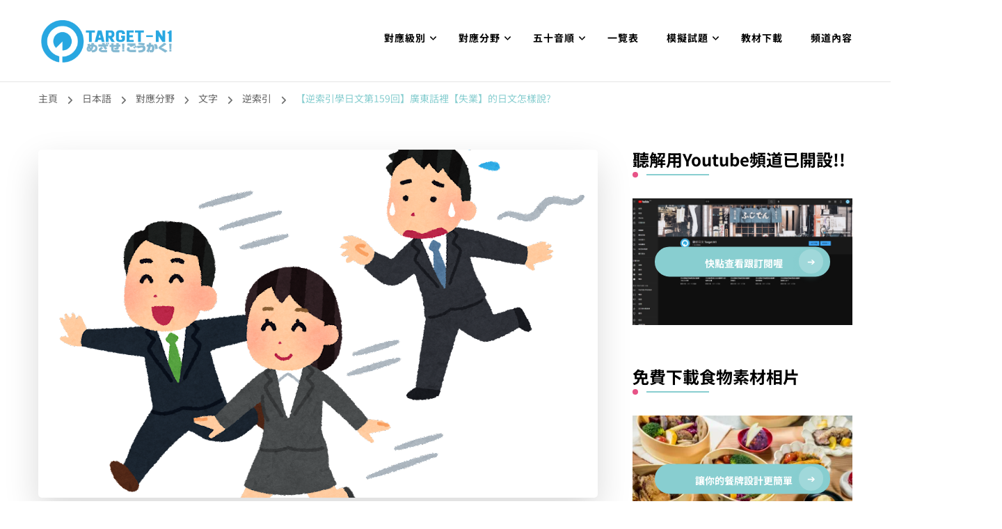

--- FILE ---
content_type: text/html; charset=utf-8
request_url: https://www.google.com/recaptcha/api2/aframe
body_size: 267
content:
<!DOCTYPE HTML><html><head><meta http-equiv="content-type" content="text/html; charset=UTF-8"></head><body><script nonce="qFS66dwoAB1POq-JWgHtuA">/** Anti-fraud and anti-abuse applications only. See google.com/recaptcha */ try{var clients={'sodar':'https://pagead2.googlesyndication.com/pagead/sodar?'};window.addEventListener("message",function(a){try{if(a.source===window.parent){var b=JSON.parse(a.data);var c=clients[b['id']];if(c){var d=document.createElement('img');d.src=c+b['params']+'&rc='+(localStorage.getItem("rc::a")?sessionStorage.getItem("rc::b"):"");window.document.body.appendChild(d);sessionStorage.setItem("rc::e",parseInt(sessionStorage.getItem("rc::e")||0)+1);localStorage.setItem("rc::h",'1769399293639');}}}catch(b){}});window.parent.postMessage("_grecaptcha_ready", "*");}catch(b){}</script></body></html>